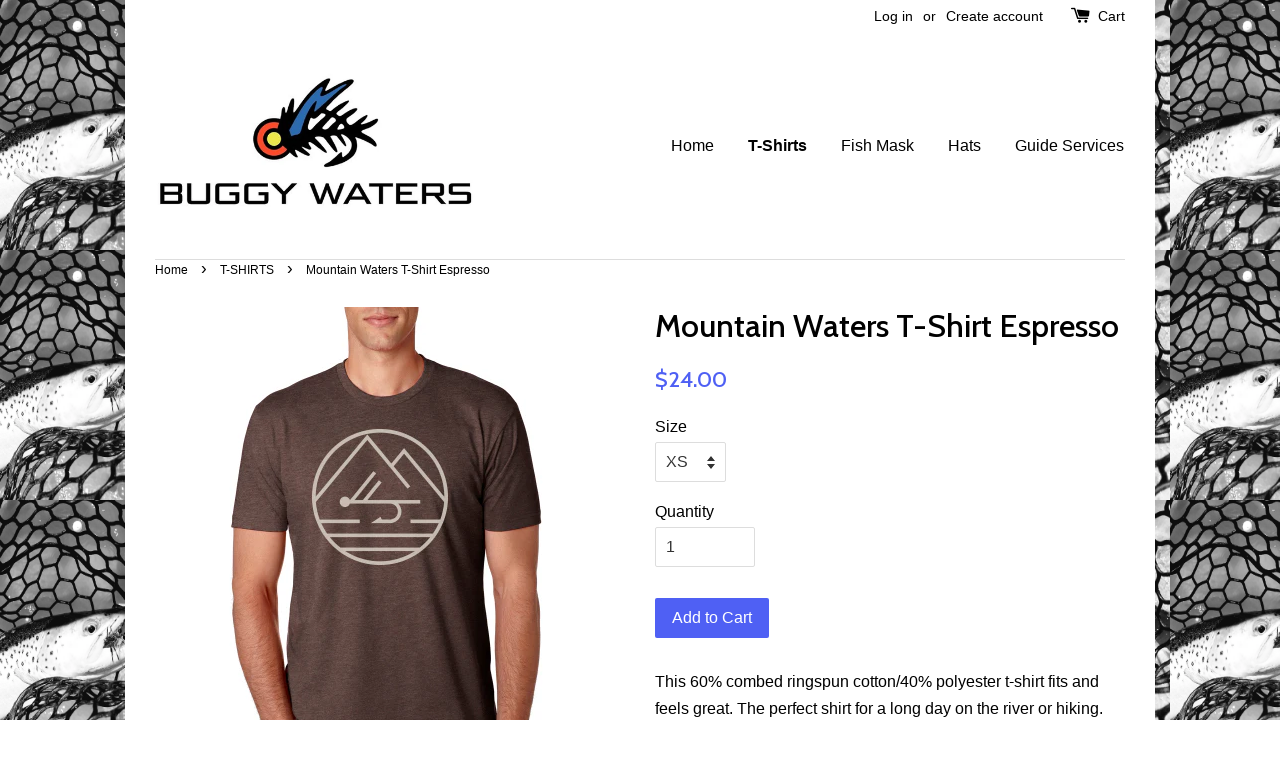

--- FILE ---
content_type: text/html; charset=utf-8
request_url: https://www.buggywatersco.com/collections/fly-fishing-tees/products/copy-of-mountain-waters-t-shirt-military-green
body_size: 12567
content:
<!doctype html>
<!--[if lt IE 7]><html class="no-js lt-ie9 lt-ie8 lt-ie7" lang="en"> <![endif]-->
<!--[if IE 7]><html class="no-js lt-ie9 lt-ie8" lang="en"> <![endif]-->
<!--[if IE 8]><html class="no-js lt-ie9" lang="en"> <![endif]-->
<!--[if IE 9 ]><html class="ie9 no-js"> <![endif]-->
<!--[if (gt IE 9)|!(IE)]><!--> <html class="no-js"> <!--<![endif]-->
<head>

  <!-- Basic page needs ================================================== -->
  <meta charset="utf-8">
  <meta http-equiv="X-UA-Compatible" content="IE=edge,chrome=1">

  
  <link rel="shortcut icon" href="//www.buggywatersco.com/cdn/shop/t/8/assets/favicon.png?v=43002645396122674681526538886" type="image/png" />
  

  <!-- Title and description ================================================== -->
  <title>
  Mountain Waters T-Shirt Espresso &ndash; Buggy Waters
  </title>

  
  <meta name="description" content="This 60% combed ringspun cotton/40% polyester t-shirt fits and feels great. The perfect shirt for a long day on the river or hiking.">
  

  <!-- Social meta ================================================== -->
  

  <meta property="og:type" content="product">
  <meta property="og:title" content="Mountain Waters T-Shirt Espresso">
  <meta property="og:url" content="https://www.buggywatersco.com/products/copy-of-mountain-waters-t-shirt-military-green">
  
  <meta property="og:image" content="http://www.buggywatersco.com/cdn/shop/products/T-BuggyWaters_Espresso_grande.jpg?v=1524612175">
  <meta property="og:image:secure_url" content="https://www.buggywatersco.com/cdn/shop/products/T-BuggyWaters_Espresso_grande.jpg?v=1524612175">
  
  <meta property="og:image" content="http://www.buggywatersco.com/cdn/shop/products/T-BuggyWaters_EspressoBack_grande.jpg?v=1524612175">
  <meta property="og:image:secure_url" content="https://www.buggywatersco.com/cdn/shop/products/T-BuggyWaters_EspressoBack_grande.jpg?v=1524612175">
  
  <meta property="og:image" content="http://www.buggywatersco.com/cdn/shop/products/mountain_espresso_live_grande.JPG?v=1524625159">
  <meta property="og:image:secure_url" content="https://www.buggywatersco.com/cdn/shop/products/mountain_espresso_live_grande.JPG?v=1524625159">
  
  <meta property="og:price:amount" content="24.00">
  <meta property="og:price:currency" content="USD">



  <meta property="og:description" content="This 60% combed ringspun cotton/40% polyester t-shirt fits and feels great. The perfect shirt for a long day on the river or hiking.">


<meta property="og:site_name" content="Buggy Waters">



  <meta name="twitter:card" content="summary">




  <meta name="twitter:title" content="Mountain Waters T-Shirt Espresso">
  <meta name="twitter:description" content="This 60% combed ringspun cotton/40% polyester t-shirt fits and feels great. The perfect shirt for a long day on the river or hiking.">
  <meta name="twitter:image" content="https://www.buggywatersco.com/cdn/shop/products/T-BuggyWaters_Espresso_large.jpg?v=1524612175">
  <meta name="twitter:image:width" content="480">
  <meta name="twitter:image:height" content="480">



  <!-- Helpers ================================================== -->
  <link rel="canonical" href="https://www.buggywatersco.com/products/copy-of-mountain-waters-t-shirt-military-green">
  <meta name="viewport" content="width=device-width,initial-scale=1">
  <meta name="theme-color" content="#4f60f4">

  <!-- CSS ================================================== -->
  <link href="//www.buggywatersco.com/cdn/shop/t/8/assets/timber.scss.css?v=97097092048503703371674765263" rel="stylesheet" type="text/css" media="all" />
  <link href="//www.buggywatersco.com/cdn/shop/t/8/assets/theme.scss.css?v=56973066486070749311674765263" rel="stylesheet" type="text/css" media="all" />

  

  
    
    
    <link href="//fonts.googleapis.com/css?family=Cabin:500" rel="stylesheet" type="text/css" media="all" />
  




  <!-- Header hook for plugins ================================================== -->
  <script>window.performance && window.performance.mark && window.performance.mark('shopify.content_for_header.start');</script><meta id="shopify-digital-wallet" name="shopify-digital-wallet" content="/819363898/digital_wallets/dialog">
<link rel="alternate" type="application/json+oembed" href="https://www.buggywatersco.com/products/copy-of-mountain-waters-t-shirt-military-green.oembed">
<script async="async" src="/checkouts/internal/preloads.js?locale=en-US"></script>
<script id="shopify-features" type="application/json">{"accessToken":"cd4d8fb0b480a0a6630ac91c259890b3","betas":["rich-media-storefront-analytics"],"domain":"www.buggywatersco.com","predictiveSearch":true,"shopId":819363898,"locale":"en"}</script>
<script>var Shopify = Shopify || {};
Shopify.shop = "buggy-waters.myshopify.com";
Shopify.locale = "en";
Shopify.currency = {"active":"USD","rate":"1.0"};
Shopify.country = "US";
Shopify.theme = {"name":"launchpad-star-theme","id":18122113082,"schema_name":null,"schema_version":null,"theme_store_id":null,"role":"main"};
Shopify.theme.handle = "null";
Shopify.theme.style = {"id":null,"handle":null};
Shopify.cdnHost = "www.buggywatersco.com/cdn";
Shopify.routes = Shopify.routes || {};
Shopify.routes.root = "/";</script>
<script type="module">!function(o){(o.Shopify=o.Shopify||{}).modules=!0}(window);</script>
<script>!function(o){function n(){var o=[];function n(){o.push(Array.prototype.slice.apply(arguments))}return n.q=o,n}var t=o.Shopify=o.Shopify||{};t.loadFeatures=n(),t.autoloadFeatures=n()}(window);</script>
<script id="shop-js-analytics" type="application/json">{"pageType":"product"}</script>
<script defer="defer" async type="module" src="//www.buggywatersco.com/cdn/shopifycloud/shop-js/modules/v2/client.init-shop-cart-sync_C5BV16lS.en.esm.js"></script>
<script defer="defer" async type="module" src="//www.buggywatersco.com/cdn/shopifycloud/shop-js/modules/v2/chunk.common_CygWptCX.esm.js"></script>
<script type="module">
  await import("//www.buggywatersco.com/cdn/shopifycloud/shop-js/modules/v2/client.init-shop-cart-sync_C5BV16lS.en.esm.js");
await import("//www.buggywatersco.com/cdn/shopifycloud/shop-js/modules/v2/chunk.common_CygWptCX.esm.js");

  window.Shopify.SignInWithShop?.initShopCartSync?.({"fedCMEnabled":true,"windoidEnabled":true});

</script>
<script id="__st">var __st={"a":819363898,"offset":-25200,"reqid":"7aebb8f3-4984-472f-bb39-994db9f0c519-1768819995","pageurl":"www.buggywatersco.com\/collections\/fly-fishing-tees\/products\/copy-of-mountain-waters-t-shirt-military-green","u":"69e1d776281c","p":"product","rtyp":"product","rid":598432415802};</script>
<script>window.ShopifyPaypalV4VisibilityTracking = true;</script>
<script id="captcha-bootstrap">!function(){'use strict';const t='contact',e='account',n='new_comment',o=[[t,t],['blogs',n],['comments',n],[t,'customer']],c=[[e,'customer_login'],[e,'guest_login'],[e,'recover_customer_password'],[e,'create_customer']],r=t=>t.map((([t,e])=>`form[action*='/${t}']:not([data-nocaptcha='true']) input[name='form_type'][value='${e}']`)).join(','),a=t=>()=>t?[...document.querySelectorAll(t)].map((t=>t.form)):[];function s(){const t=[...o],e=r(t);return a(e)}const i='password',u='form_key',d=['recaptcha-v3-token','g-recaptcha-response','h-captcha-response',i],f=()=>{try{return window.sessionStorage}catch{return}},m='__shopify_v',_=t=>t.elements[u];function p(t,e,n=!1){try{const o=window.sessionStorage,c=JSON.parse(o.getItem(e)),{data:r}=function(t){const{data:e,action:n}=t;return t[m]||n?{data:e,action:n}:{data:t,action:n}}(c);for(const[e,n]of Object.entries(r))t.elements[e]&&(t.elements[e].value=n);n&&o.removeItem(e)}catch(o){console.error('form repopulation failed',{error:o})}}const l='form_type',E='cptcha';function T(t){t.dataset[E]=!0}const w=window,h=w.document,L='Shopify',v='ce_forms',y='captcha';let A=!1;((t,e)=>{const n=(g='f06e6c50-85a8-45c8-87d0-21a2b65856fe',I='https://cdn.shopify.com/shopifycloud/storefront-forms-hcaptcha/ce_storefront_forms_captcha_hcaptcha.v1.5.2.iife.js',D={infoText:'Protected by hCaptcha',privacyText:'Privacy',termsText:'Terms'},(t,e,n)=>{const o=w[L][v],c=o.bindForm;if(c)return c(t,g,e,D).then(n);var r;o.q.push([[t,g,e,D],n]),r=I,A||(h.body.append(Object.assign(h.createElement('script'),{id:'captcha-provider',async:!0,src:r})),A=!0)});var g,I,D;w[L]=w[L]||{},w[L][v]=w[L][v]||{},w[L][v].q=[],w[L][y]=w[L][y]||{},w[L][y].protect=function(t,e){n(t,void 0,e),T(t)},Object.freeze(w[L][y]),function(t,e,n,w,h,L){const[v,y,A,g]=function(t,e,n){const i=e?o:[],u=t?c:[],d=[...i,...u],f=r(d),m=r(i),_=r(d.filter((([t,e])=>n.includes(e))));return[a(f),a(m),a(_),s()]}(w,h,L),I=t=>{const e=t.target;return e instanceof HTMLFormElement?e:e&&e.form},D=t=>v().includes(t);t.addEventListener('submit',(t=>{const e=I(t);if(!e)return;const n=D(e)&&!e.dataset.hcaptchaBound&&!e.dataset.recaptchaBound,o=_(e),c=g().includes(e)&&(!o||!o.value);(n||c)&&t.preventDefault(),c&&!n&&(function(t){try{if(!f())return;!function(t){const e=f();if(!e)return;const n=_(t);if(!n)return;const o=n.value;o&&e.removeItem(o)}(t);const e=Array.from(Array(32),(()=>Math.random().toString(36)[2])).join('');!function(t,e){_(t)||t.append(Object.assign(document.createElement('input'),{type:'hidden',name:u})),t.elements[u].value=e}(t,e),function(t,e){const n=f();if(!n)return;const o=[...t.querySelectorAll(`input[type='${i}']`)].map((({name:t})=>t)),c=[...d,...o],r={};for(const[a,s]of new FormData(t).entries())c.includes(a)||(r[a]=s);n.setItem(e,JSON.stringify({[m]:1,action:t.action,data:r}))}(t,e)}catch(e){console.error('failed to persist form',e)}}(e),e.submit())}));const S=(t,e)=>{t&&!t.dataset[E]&&(n(t,e.some((e=>e===t))),T(t))};for(const o of['focusin','change'])t.addEventListener(o,(t=>{const e=I(t);D(e)&&S(e,y())}));const B=e.get('form_key'),M=e.get(l),P=B&&M;t.addEventListener('DOMContentLoaded',(()=>{const t=y();if(P)for(const e of t)e.elements[l].value===M&&p(e,B);[...new Set([...A(),...v().filter((t=>'true'===t.dataset.shopifyCaptcha))])].forEach((e=>S(e,t)))}))}(h,new URLSearchParams(w.location.search),n,t,e,['guest_login'])})(!0,!0)}();</script>
<script integrity="sha256-4kQ18oKyAcykRKYeNunJcIwy7WH5gtpwJnB7kiuLZ1E=" data-source-attribution="shopify.loadfeatures" defer="defer" src="//www.buggywatersco.com/cdn/shopifycloud/storefront/assets/storefront/load_feature-a0a9edcb.js" crossorigin="anonymous"></script>
<script data-source-attribution="shopify.dynamic_checkout.dynamic.init">var Shopify=Shopify||{};Shopify.PaymentButton=Shopify.PaymentButton||{isStorefrontPortableWallets:!0,init:function(){window.Shopify.PaymentButton.init=function(){};var t=document.createElement("script");t.src="https://www.buggywatersco.com/cdn/shopifycloud/portable-wallets/latest/portable-wallets.en.js",t.type="module",document.head.appendChild(t)}};
</script>
<script data-source-attribution="shopify.dynamic_checkout.buyer_consent">
  function portableWalletsHideBuyerConsent(e){var t=document.getElementById("shopify-buyer-consent"),n=document.getElementById("shopify-subscription-policy-button");t&&n&&(t.classList.add("hidden"),t.setAttribute("aria-hidden","true"),n.removeEventListener("click",e))}function portableWalletsShowBuyerConsent(e){var t=document.getElementById("shopify-buyer-consent"),n=document.getElementById("shopify-subscription-policy-button");t&&n&&(t.classList.remove("hidden"),t.removeAttribute("aria-hidden"),n.addEventListener("click",e))}window.Shopify?.PaymentButton&&(window.Shopify.PaymentButton.hideBuyerConsent=portableWalletsHideBuyerConsent,window.Shopify.PaymentButton.showBuyerConsent=portableWalletsShowBuyerConsent);
</script>
<script data-source-attribution="shopify.dynamic_checkout.cart.bootstrap">document.addEventListener("DOMContentLoaded",(function(){function t(){return document.querySelector("shopify-accelerated-checkout-cart, shopify-accelerated-checkout")}if(t())Shopify.PaymentButton.init();else{new MutationObserver((function(e,n){t()&&(Shopify.PaymentButton.init(),n.disconnect())})).observe(document.body,{childList:!0,subtree:!0})}}));
</script>

<script>window.performance && window.performance.mark && window.performance.mark('shopify.content_for_header.end');</script>

  

<!--[if lt IE 9]>
<script src="//cdnjs.cloudflare.com/ajax/libs/html5shiv/3.7.2/html5shiv.min.js" type="text/javascript"></script>
<script src="//www.buggywatersco.com/cdn/shop/t/8/assets/respond.min.js?v=52248677837542619231526373117" type="text/javascript"></script>
<link href="//www.buggywatersco.com/cdn/shop/t/8/assets/respond-proxy.html" id="respond-proxy" rel="respond-proxy" />
<link href="//www.buggywatersco.com/search?q=4ff109f8685c26123c421d727dcb66c2" id="respond-redirect" rel="respond-redirect" />
<script src="//www.buggywatersco.com/search?q=4ff109f8685c26123c421d727dcb66c2" type="text/javascript"></script>
<![endif]-->



  <script src="//ajax.googleapis.com/ajax/libs/jquery/1.11.0/jquery.min.js" type="text/javascript"></script>
  <script src="//www.buggywatersco.com/cdn/shop/t/8/assets/modernizr.min.js?v=26620055551102246001526373117" type="text/javascript"></script>

  
  

<link href="https://monorail-edge.shopifysvc.com" rel="dns-prefetch">
<script>(function(){if ("sendBeacon" in navigator && "performance" in window) {try {var session_token_from_headers = performance.getEntriesByType('navigation')[0].serverTiming.find(x => x.name == '_s').description;} catch {var session_token_from_headers = undefined;}var session_cookie_matches = document.cookie.match(/_shopify_s=([^;]*)/);var session_token_from_cookie = session_cookie_matches && session_cookie_matches.length === 2 ? session_cookie_matches[1] : "";var session_token = session_token_from_headers || session_token_from_cookie || "";function handle_abandonment_event(e) {var entries = performance.getEntries().filter(function(entry) {return /monorail-edge.shopifysvc.com/.test(entry.name);});if (!window.abandonment_tracked && entries.length === 0) {window.abandonment_tracked = true;var currentMs = Date.now();var navigation_start = performance.timing.navigationStart;var payload = {shop_id: 819363898,url: window.location.href,navigation_start,duration: currentMs - navigation_start,session_token,page_type: "product"};window.navigator.sendBeacon("https://monorail-edge.shopifysvc.com/v1/produce", JSON.stringify({schema_id: "online_store_buyer_site_abandonment/1.1",payload: payload,metadata: {event_created_at_ms: currentMs,event_sent_at_ms: currentMs}}));}}window.addEventListener('pagehide', handle_abandonment_event);}}());</script>
<script id="web-pixels-manager-setup">(function e(e,d,r,n,o){if(void 0===o&&(o={}),!Boolean(null===(a=null===(i=window.Shopify)||void 0===i?void 0:i.analytics)||void 0===a?void 0:a.replayQueue)){var i,a;window.Shopify=window.Shopify||{};var t=window.Shopify;t.analytics=t.analytics||{};var s=t.analytics;s.replayQueue=[],s.publish=function(e,d,r){return s.replayQueue.push([e,d,r]),!0};try{self.performance.mark("wpm:start")}catch(e){}var l=function(){var e={modern:/Edge?\/(1{2}[4-9]|1[2-9]\d|[2-9]\d{2}|\d{4,})\.\d+(\.\d+|)|Firefox\/(1{2}[4-9]|1[2-9]\d|[2-9]\d{2}|\d{4,})\.\d+(\.\d+|)|Chrom(ium|e)\/(9{2}|\d{3,})\.\d+(\.\d+|)|(Maci|X1{2}).+ Version\/(15\.\d+|(1[6-9]|[2-9]\d|\d{3,})\.\d+)([,.]\d+|)( \(\w+\)|)( Mobile\/\w+|) Safari\/|Chrome.+OPR\/(9{2}|\d{3,})\.\d+\.\d+|(CPU[ +]OS|iPhone[ +]OS|CPU[ +]iPhone|CPU IPhone OS|CPU iPad OS)[ +]+(15[._]\d+|(1[6-9]|[2-9]\d|\d{3,})[._]\d+)([._]\d+|)|Android:?[ /-](13[3-9]|1[4-9]\d|[2-9]\d{2}|\d{4,})(\.\d+|)(\.\d+|)|Android.+Firefox\/(13[5-9]|1[4-9]\d|[2-9]\d{2}|\d{4,})\.\d+(\.\d+|)|Android.+Chrom(ium|e)\/(13[3-9]|1[4-9]\d|[2-9]\d{2}|\d{4,})\.\d+(\.\d+|)|SamsungBrowser\/([2-9]\d|\d{3,})\.\d+/,legacy:/Edge?\/(1[6-9]|[2-9]\d|\d{3,})\.\d+(\.\d+|)|Firefox\/(5[4-9]|[6-9]\d|\d{3,})\.\d+(\.\d+|)|Chrom(ium|e)\/(5[1-9]|[6-9]\d|\d{3,})\.\d+(\.\d+|)([\d.]+$|.*Safari\/(?![\d.]+ Edge\/[\d.]+$))|(Maci|X1{2}).+ Version\/(10\.\d+|(1[1-9]|[2-9]\d|\d{3,})\.\d+)([,.]\d+|)( \(\w+\)|)( Mobile\/\w+|) Safari\/|Chrome.+OPR\/(3[89]|[4-9]\d|\d{3,})\.\d+\.\d+|(CPU[ +]OS|iPhone[ +]OS|CPU[ +]iPhone|CPU IPhone OS|CPU iPad OS)[ +]+(10[._]\d+|(1[1-9]|[2-9]\d|\d{3,})[._]\d+)([._]\d+|)|Android:?[ /-](13[3-9]|1[4-9]\d|[2-9]\d{2}|\d{4,})(\.\d+|)(\.\d+|)|Mobile Safari.+OPR\/([89]\d|\d{3,})\.\d+\.\d+|Android.+Firefox\/(13[5-9]|1[4-9]\d|[2-9]\d{2}|\d{4,})\.\d+(\.\d+|)|Android.+Chrom(ium|e)\/(13[3-9]|1[4-9]\d|[2-9]\d{2}|\d{4,})\.\d+(\.\d+|)|Android.+(UC? ?Browser|UCWEB|U3)[ /]?(15\.([5-9]|\d{2,})|(1[6-9]|[2-9]\d|\d{3,})\.\d+)\.\d+|SamsungBrowser\/(5\.\d+|([6-9]|\d{2,})\.\d+)|Android.+MQ{2}Browser\/(14(\.(9|\d{2,})|)|(1[5-9]|[2-9]\d|\d{3,})(\.\d+|))(\.\d+|)|K[Aa][Ii]OS\/(3\.\d+|([4-9]|\d{2,})\.\d+)(\.\d+|)/},d=e.modern,r=e.legacy,n=navigator.userAgent;return n.match(d)?"modern":n.match(r)?"legacy":"unknown"}(),u="modern"===l?"modern":"legacy",c=(null!=n?n:{modern:"",legacy:""})[u],f=function(e){return[e.baseUrl,"/wpm","/b",e.hashVersion,"modern"===e.buildTarget?"m":"l",".js"].join("")}({baseUrl:d,hashVersion:r,buildTarget:u}),m=function(e){var d=e.version,r=e.bundleTarget,n=e.surface,o=e.pageUrl,i=e.monorailEndpoint;return{emit:function(e){var a=e.status,t=e.errorMsg,s=(new Date).getTime(),l=JSON.stringify({metadata:{event_sent_at_ms:s},events:[{schema_id:"web_pixels_manager_load/3.1",payload:{version:d,bundle_target:r,page_url:o,status:a,surface:n,error_msg:t},metadata:{event_created_at_ms:s}}]});if(!i)return console&&console.warn&&console.warn("[Web Pixels Manager] No Monorail endpoint provided, skipping logging."),!1;try{return self.navigator.sendBeacon.bind(self.navigator)(i,l)}catch(e){}var u=new XMLHttpRequest;try{return u.open("POST",i,!0),u.setRequestHeader("Content-Type","text/plain"),u.send(l),!0}catch(e){return console&&console.warn&&console.warn("[Web Pixels Manager] Got an unhandled error while logging to Monorail."),!1}}}}({version:r,bundleTarget:l,surface:e.surface,pageUrl:self.location.href,monorailEndpoint:e.monorailEndpoint});try{o.browserTarget=l,function(e){var d=e.src,r=e.async,n=void 0===r||r,o=e.onload,i=e.onerror,a=e.sri,t=e.scriptDataAttributes,s=void 0===t?{}:t,l=document.createElement("script"),u=document.querySelector("head"),c=document.querySelector("body");if(l.async=n,l.src=d,a&&(l.integrity=a,l.crossOrigin="anonymous"),s)for(var f in s)if(Object.prototype.hasOwnProperty.call(s,f))try{l.dataset[f]=s[f]}catch(e){}if(o&&l.addEventListener("load",o),i&&l.addEventListener("error",i),u)u.appendChild(l);else{if(!c)throw new Error("Did not find a head or body element to append the script");c.appendChild(l)}}({src:f,async:!0,onload:function(){if(!function(){var e,d;return Boolean(null===(d=null===(e=window.Shopify)||void 0===e?void 0:e.analytics)||void 0===d?void 0:d.initialized)}()){var d=window.webPixelsManager.init(e)||void 0;if(d){var r=window.Shopify.analytics;r.replayQueue.forEach((function(e){var r=e[0],n=e[1],o=e[2];d.publishCustomEvent(r,n,o)})),r.replayQueue=[],r.publish=d.publishCustomEvent,r.visitor=d.visitor,r.initialized=!0}}},onerror:function(){return m.emit({status:"failed",errorMsg:"".concat(f," has failed to load")})},sri:function(e){var d=/^sha384-[A-Za-z0-9+/=]+$/;return"string"==typeof e&&d.test(e)}(c)?c:"",scriptDataAttributes:o}),m.emit({status:"loading"})}catch(e){m.emit({status:"failed",errorMsg:(null==e?void 0:e.message)||"Unknown error"})}}})({shopId: 819363898,storefrontBaseUrl: "https://www.buggywatersco.com",extensionsBaseUrl: "https://extensions.shopifycdn.com/cdn/shopifycloud/web-pixels-manager",monorailEndpoint: "https://monorail-edge.shopifysvc.com/unstable/produce_batch",surface: "storefront-renderer",enabledBetaFlags: ["2dca8a86"],webPixelsConfigList: [{"id":"shopify-app-pixel","configuration":"{}","eventPayloadVersion":"v1","runtimeContext":"STRICT","scriptVersion":"0450","apiClientId":"shopify-pixel","type":"APP","privacyPurposes":["ANALYTICS","MARKETING"]},{"id":"shopify-custom-pixel","eventPayloadVersion":"v1","runtimeContext":"LAX","scriptVersion":"0450","apiClientId":"shopify-pixel","type":"CUSTOM","privacyPurposes":["ANALYTICS","MARKETING"]}],isMerchantRequest: false,initData: {"shop":{"name":"Buggy Waters","paymentSettings":{"currencyCode":"USD"},"myshopifyDomain":"buggy-waters.myshopify.com","countryCode":"US","storefrontUrl":"https:\/\/www.buggywatersco.com"},"customer":null,"cart":null,"checkout":null,"productVariants":[{"price":{"amount":24.0,"currencyCode":"USD"},"product":{"title":"Mountain Waters T-Shirt Espresso","vendor":"Buggy Waters","id":"598432415802","untranslatedTitle":"Mountain Waters T-Shirt Espresso","url":"\/products\/copy-of-mountain-waters-t-shirt-military-green","type":""},"id":"7388478734394","image":{"src":"\/\/www.buggywatersco.com\/cdn\/shop\/products\/T-BuggyWaters_Espresso.jpg?v=1524612175"},"sku":"","title":"XS","untranslatedTitle":"XS"},{"price":{"amount":24.0,"currencyCode":"USD"},"product":{"title":"Mountain Waters T-Shirt Espresso","vendor":"Buggy Waters","id":"598432415802","untranslatedTitle":"Mountain Waters T-Shirt Espresso","url":"\/products\/copy-of-mountain-waters-t-shirt-military-green","type":""},"id":"7388478767162","image":{"src":"\/\/www.buggywatersco.com\/cdn\/shop\/products\/T-BuggyWaters_Espresso.jpg?v=1524612175"},"sku":"","title":"S","untranslatedTitle":"S"},{"price":{"amount":24.0,"currencyCode":"USD"},"product":{"title":"Mountain Waters T-Shirt Espresso","vendor":"Buggy Waters","id":"598432415802","untranslatedTitle":"Mountain Waters T-Shirt Espresso","url":"\/products\/copy-of-mountain-waters-t-shirt-military-green","type":""},"id":"7388478799930","image":{"src":"\/\/www.buggywatersco.com\/cdn\/shop\/products\/T-BuggyWaters_Espresso.jpg?v=1524612175"},"sku":"","title":"M","untranslatedTitle":"M"},{"price":{"amount":24.0,"currencyCode":"USD"},"product":{"title":"Mountain Waters T-Shirt Espresso","vendor":"Buggy Waters","id":"598432415802","untranslatedTitle":"Mountain Waters T-Shirt Espresso","url":"\/products\/copy-of-mountain-waters-t-shirt-military-green","type":""},"id":"7388478832698","image":{"src":"\/\/www.buggywatersco.com\/cdn\/shop\/products\/T-BuggyWaters_Espresso.jpg?v=1524612175"},"sku":"","title":"L","untranslatedTitle":"L"},{"price":{"amount":24.0,"currencyCode":"USD"},"product":{"title":"Mountain Waters T-Shirt Espresso","vendor":"Buggy Waters","id":"598432415802","untranslatedTitle":"Mountain Waters T-Shirt Espresso","url":"\/products\/copy-of-mountain-waters-t-shirt-military-green","type":""},"id":"7388478865466","image":{"src":"\/\/www.buggywatersco.com\/cdn\/shop\/products\/T-BuggyWaters_Espresso.jpg?v=1524612175"},"sku":"","title":"XL","untranslatedTitle":"XL"},{"price":{"amount":24.0,"currencyCode":"USD"},"product":{"title":"Mountain Waters T-Shirt Espresso","vendor":"Buggy Waters","id":"598432415802","untranslatedTitle":"Mountain Waters T-Shirt Espresso","url":"\/products\/copy-of-mountain-waters-t-shirt-military-green","type":""},"id":"7388478898234","image":{"src":"\/\/www.buggywatersco.com\/cdn\/shop\/products\/T-BuggyWaters_Espresso.jpg?v=1524612175"},"sku":"","title":"XXL","untranslatedTitle":"XXL"}],"purchasingCompany":null},},"https://www.buggywatersco.com/cdn","fcfee988w5aeb613cpc8e4bc33m6693e112",{"modern":"","legacy":""},{"shopId":"819363898","storefrontBaseUrl":"https:\/\/www.buggywatersco.com","extensionBaseUrl":"https:\/\/extensions.shopifycdn.com\/cdn\/shopifycloud\/web-pixels-manager","surface":"storefront-renderer","enabledBetaFlags":"[\"2dca8a86\"]","isMerchantRequest":"false","hashVersion":"fcfee988w5aeb613cpc8e4bc33m6693e112","publish":"custom","events":"[[\"page_viewed\",{}],[\"product_viewed\",{\"productVariant\":{\"price\":{\"amount\":24.0,\"currencyCode\":\"USD\"},\"product\":{\"title\":\"Mountain Waters T-Shirt Espresso\",\"vendor\":\"Buggy Waters\",\"id\":\"598432415802\",\"untranslatedTitle\":\"Mountain Waters T-Shirt Espresso\",\"url\":\"\/products\/copy-of-mountain-waters-t-shirt-military-green\",\"type\":\"\"},\"id\":\"7388478734394\",\"image\":{\"src\":\"\/\/www.buggywatersco.com\/cdn\/shop\/products\/T-BuggyWaters_Espresso.jpg?v=1524612175\"},\"sku\":\"\",\"title\":\"XS\",\"untranslatedTitle\":\"XS\"}}]]"});</script><script>
  window.ShopifyAnalytics = window.ShopifyAnalytics || {};
  window.ShopifyAnalytics.meta = window.ShopifyAnalytics.meta || {};
  window.ShopifyAnalytics.meta.currency = 'USD';
  var meta = {"product":{"id":598432415802,"gid":"gid:\/\/shopify\/Product\/598432415802","vendor":"Buggy Waters","type":"","handle":"copy-of-mountain-waters-t-shirt-military-green","variants":[{"id":7388478734394,"price":2400,"name":"Mountain Waters T-Shirt Espresso - XS","public_title":"XS","sku":""},{"id":7388478767162,"price":2400,"name":"Mountain Waters T-Shirt Espresso - S","public_title":"S","sku":""},{"id":7388478799930,"price":2400,"name":"Mountain Waters T-Shirt Espresso - M","public_title":"M","sku":""},{"id":7388478832698,"price":2400,"name":"Mountain Waters T-Shirt Espresso - L","public_title":"L","sku":""},{"id":7388478865466,"price":2400,"name":"Mountain Waters T-Shirt Espresso - XL","public_title":"XL","sku":""},{"id":7388478898234,"price":2400,"name":"Mountain Waters T-Shirt Espresso - XXL","public_title":"XXL","sku":""}],"remote":false},"page":{"pageType":"product","resourceType":"product","resourceId":598432415802,"requestId":"7aebb8f3-4984-472f-bb39-994db9f0c519-1768819995"}};
  for (var attr in meta) {
    window.ShopifyAnalytics.meta[attr] = meta[attr];
  }
</script>
<script class="analytics">
  (function () {
    var customDocumentWrite = function(content) {
      var jquery = null;

      if (window.jQuery) {
        jquery = window.jQuery;
      } else if (window.Checkout && window.Checkout.$) {
        jquery = window.Checkout.$;
      }

      if (jquery) {
        jquery('body').append(content);
      }
    };

    var hasLoggedConversion = function(token) {
      if (token) {
        return document.cookie.indexOf('loggedConversion=' + token) !== -1;
      }
      return false;
    }

    var setCookieIfConversion = function(token) {
      if (token) {
        var twoMonthsFromNow = new Date(Date.now());
        twoMonthsFromNow.setMonth(twoMonthsFromNow.getMonth() + 2);

        document.cookie = 'loggedConversion=' + token + '; expires=' + twoMonthsFromNow;
      }
    }

    var trekkie = window.ShopifyAnalytics.lib = window.trekkie = window.trekkie || [];
    if (trekkie.integrations) {
      return;
    }
    trekkie.methods = [
      'identify',
      'page',
      'ready',
      'track',
      'trackForm',
      'trackLink'
    ];
    trekkie.factory = function(method) {
      return function() {
        var args = Array.prototype.slice.call(arguments);
        args.unshift(method);
        trekkie.push(args);
        return trekkie;
      };
    };
    for (var i = 0; i < trekkie.methods.length; i++) {
      var key = trekkie.methods[i];
      trekkie[key] = trekkie.factory(key);
    }
    trekkie.load = function(config) {
      trekkie.config = config || {};
      trekkie.config.initialDocumentCookie = document.cookie;
      var first = document.getElementsByTagName('script')[0];
      var script = document.createElement('script');
      script.type = 'text/javascript';
      script.onerror = function(e) {
        var scriptFallback = document.createElement('script');
        scriptFallback.type = 'text/javascript';
        scriptFallback.onerror = function(error) {
                var Monorail = {
      produce: function produce(monorailDomain, schemaId, payload) {
        var currentMs = new Date().getTime();
        var event = {
          schema_id: schemaId,
          payload: payload,
          metadata: {
            event_created_at_ms: currentMs,
            event_sent_at_ms: currentMs
          }
        };
        return Monorail.sendRequest("https://" + monorailDomain + "/v1/produce", JSON.stringify(event));
      },
      sendRequest: function sendRequest(endpointUrl, payload) {
        // Try the sendBeacon API
        if (window && window.navigator && typeof window.navigator.sendBeacon === 'function' && typeof window.Blob === 'function' && !Monorail.isIos12()) {
          var blobData = new window.Blob([payload], {
            type: 'text/plain'
          });

          if (window.navigator.sendBeacon(endpointUrl, blobData)) {
            return true;
          } // sendBeacon was not successful

        } // XHR beacon

        var xhr = new XMLHttpRequest();

        try {
          xhr.open('POST', endpointUrl);
          xhr.setRequestHeader('Content-Type', 'text/plain');
          xhr.send(payload);
        } catch (e) {
          console.log(e);
        }

        return false;
      },
      isIos12: function isIos12() {
        return window.navigator.userAgent.lastIndexOf('iPhone; CPU iPhone OS 12_') !== -1 || window.navigator.userAgent.lastIndexOf('iPad; CPU OS 12_') !== -1;
      }
    };
    Monorail.produce('monorail-edge.shopifysvc.com',
      'trekkie_storefront_load_errors/1.1',
      {shop_id: 819363898,
      theme_id: 18122113082,
      app_name: "storefront",
      context_url: window.location.href,
      source_url: "//www.buggywatersco.com/cdn/s/trekkie.storefront.cd680fe47e6c39ca5d5df5f0a32d569bc48c0f27.min.js"});

        };
        scriptFallback.async = true;
        scriptFallback.src = '//www.buggywatersco.com/cdn/s/trekkie.storefront.cd680fe47e6c39ca5d5df5f0a32d569bc48c0f27.min.js';
        first.parentNode.insertBefore(scriptFallback, first);
      };
      script.async = true;
      script.src = '//www.buggywatersco.com/cdn/s/trekkie.storefront.cd680fe47e6c39ca5d5df5f0a32d569bc48c0f27.min.js';
      first.parentNode.insertBefore(script, first);
    };
    trekkie.load(
      {"Trekkie":{"appName":"storefront","development":false,"defaultAttributes":{"shopId":819363898,"isMerchantRequest":null,"themeId":18122113082,"themeCityHash":"442901655633539354","contentLanguage":"en","currency":"USD","eventMetadataId":"90aabb5e-30fc-4433-83c2-d5772dc0d9fd"},"isServerSideCookieWritingEnabled":true,"monorailRegion":"shop_domain","enabledBetaFlags":["65f19447"]},"Session Attribution":{},"S2S":{"facebookCapiEnabled":false,"source":"trekkie-storefront-renderer","apiClientId":580111}}
    );

    var loaded = false;
    trekkie.ready(function() {
      if (loaded) return;
      loaded = true;

      window.ShopifyAnalytics.lib = window.trekkie;

      var originalDocumentWrite = document.write;
      document.write = customDocumentWrite;
      try { window.ShopifyAnalytics.merchantGoogleAnalytics.call(this); } catch(error) {};
      document.write = originalDocumentWrite;

      window.ShopifyAnalytics.lib.page(null,{"pageType":"product","resourceType":"product","resourceId":598432415802,"requestId":"7aebb8f3-4984-472f-bb39-994db9f0c519-1768819995","shopifyEmitted":true});

      var match = window.location.pathname.match(/checkouts\/(.+)\/(thank_you|post_purchase)/)
      var token = match? match[1]: undefined;
      if (!hasLoggedConversion(token)) {
        setCookieIfConversion(token);
        window.ShopifyAnalytics.lib.track("Viewed Product",{"currency":"USD","variantId":7388478734394,"productId":598432415802,"productGid":"gid:\/\/shopify\/Product\/598432415802","name":"Mountain Waters T-Shirt Espresso - XS","price":"24.00","sku":"","brand":"Buggy Waters","variant":"XS","category":"","nonInteraction":true,"remote":false},undefined,undefined,{"shopifyEmitted":true});
      window.ShopifyAnalytics.lib.track("monorail:\/\/trekkie_storefront_viewed_product\/1.1",{"currency":"USD","variantId":7388478734394,"productId":598432415802,"productGid":"gid:\/\/shopify\/Product\/598432415802","name":"Mountain Waters T-Shirt Espresso - XS","price":"24.00","sku":"","brand":"Buggy Waters","variant":"XS","category":"","nonInteraction":true,"remote":false,"referer":"https:\/\/www.buggywatersco.com\/collections\/fly-fishing-tees\/products\/copy-of-mountain-waters-t-shirt-military-green"});
      }
    });


        var eventsListenerScript = document.createElement('script');
        eventsListenerScript.async = true;
        eventsListenerScript.src = "//www.buggywatersco.com/cdn/shopifycloud/storefront/assets/shop_events_listener-3da45d37.js";
        document.getElementsByTagName('head')[0].appendChild(eventsListenerScript);

})();</script>
<script
  defer
  src="https://www.buggywatersco.com/cdn/shopifycloud/perf-kit/shopify-perf-kit-3.0.4.min.js"
  data-application="storefront-renderer"
  data-shop-id="819363898"
  data-render-region="gcp-us-central1"
  data-page-type="product"
  data-theme-instance-id="18122113082"
  data-theme-name=""
  data-theme-version=""
  data-monorail-region="shop_domain"
  data-resource-timing-sampling-rate="10"
  data-shs="true"
  data-shs-beacon="true"
  data-shs-export-with-fetch="true"
  data-shs-logs-sample-rate="1"
  data-shs-beacon-endpoint="https://www.buggywatersco.com/api/collect"
></script>
</head>

<body id="mountain-waters-t-shirt-espresso" class="template-product" >

  <div class="header-bar">
  <div class="wrapper medium-down--hide">
    <div class="large--display-table">

      <div class="header-bar__left large--display-table-cell">

        

        

        
          
        

      </div>

      <div class="header-bar__right large--display-table-cell">

        
          <ul class="header-bar__module header-bar__module--list">
            
              <li>
                <a href="/account/login" id="customer_login_link">Log in</a>
              </li>
              <li>
                or
              </li>
              <li>
                <a href="/account/register" id="customer_register_link">Create account</a>
              </li>
            
          </ul>
        

        <div class="header-bar__module">
          <span class="header-bar__sep" aria-hidden="true"></span>
          <a href="/cart" class="cart-page-link">
            <span class="icon icon-cart header-bar__cart-icon" aria-hidden="true"></span>
          </a>
        </div>

        <div class="header-bar__module">
          <a href="/cart" class="cart-page-link">
            Cart<span class="hidden-count">:</span>
            <span class="cart-count header-bar__cart-count hidden-count">0</span>
          </a>
        </div>

        

      </div>
    </div>
  </div>
  <div class="wrapper large--hide">
    <button type="button" class="mobile-nav-trigger" id="MobileNavTrigger">
      <span class="icon icon-hamburger" aria-hidden="true"></span>
      Menu
    </button>
    <a href="/cart" class="cart-page-link mobile-cart-page-link">
      <span class="icon icon-cart header-bar__cart-icon" aria-hidden="true"></span>
      Cart
      <span class="cart-count  hidden-count">0</span>
    </a>
  </div>
  <ul id="MobileNav" class="mobile-nav large--hide">
  
  
  
  <li class="mobile-nav__link" aria-haspopup="true">
    
      <a href="/" class="mobile-nav">
        Home
      </a>
    
  </li>
  
  
  <li class="mobile-nav__link" aria-haspopup="true">
    
      <a href="/collections/fly-fishing-tees" class="mobile-nav">
        T-Shirts
      </a>
    
  </li>
  
  
  <li class="mobile-nav__link" aria-haspopup="true">
    
      <a href="/collections/hats" class="mobile-nav">
        Fish Mask
      </a>
    
  </li>
  
  
  <li class="mobile-nav__link" aria-haspopup="true">
    
      <a href="/collections/hats-1" class="mobile-nav">
        Hats
      </a>
    
  </li>
  
  
  <li class="mobile-nav__link" aria-haspopup="true">
    
      <a href="/pages/guide-services" class="mobile-nav">
        Guide Services
      </a>
    
  </li>
  

  
    
      <li class="mobile-nav__link">
        <a href="/account/login" id="customer_login_link">Log in</a>
      </li>
      
        <li class="mobile-nav__link">
          <a href="/account/register" id="customer_register_link">Create account</a>
        </li>
      
    
  
  
  <li class="mobile-nav__link">
    
  </li>
  
</ul>

</div>


  <header class="site-header" role="banner">
    <div class="wrapper">

      

      <div class="grid--full large--display-table">
        <div class="grid__item large--one-third large--display-table-cell">
          
            <div class="h1 site-header__logo large--left" itemscope itemtype="http://schema.org/Organization">
          
            
              <a href="/" class="logo-wrapper" itemprop="url">
                <img src="//www.buggywatersco.com/cdn/shop/t/8/assets/logo.png?v=112789665274216416781526534853" alt="Buggy Waters" itemprop="logo">
              </a>
            
          
            </div>
          
          
        </div>
        <div class="grid__item large--two-thirds large--display-table-cell medium-down--hide">
          
<ul class="site-nav large--text-right" id="AccessibleNav">
  
    
    
    
      <li >
        <a href="/" class="site-nav__link">Home</a>
      </li>
    
  
    
    
    
      <li class="site-nav--active">
        <a href="/collections/fly-fishing-tees" class="site-nav__link">T-Shirts</a>
      </li>
    
  
    
    
    
      <li >
        <a href="/collections/hats" class="site-nav__link">Fish Mask</a>
      </li>
    
  
    
    
    
      <li >
        <a href="/collections/hats-1" class="site-nav__link">Hats</a>
      </li>
    
  
    
    
    
      <li >
        <a href="/pages/guide-services" class="site-nav__link">Guide Services</a>
      </li>
    
  
</ul>

        </div>
      </div>

      

    </div>
  </header>

  <main class="wrapper main-content" role="main">
    <div class="grid">
        <div class="grid__item">
          <div itemscope itemtype="http://schema.org/Product">

  <meta itemprop="url" content="https://www.buggywatersco.com/products/copy-of-mountain-waters-t-shirt-military-green">
  <meta itemprop="image" content="//www.buggywatersco.com/cdn/shop/products/T-BuggyWaters_Espresso_grande.jpg?v=1524612175">

  <div class="section-header section-header--breadcrumb">
    

<nav class="breadcrumb" role="navigation" aria-label="breadcrumbs">
  <a href="/" title="Back to the frontpage">Home</a>

  

    
      <span aria-hidden="true" class="breadcrumb__sep">&rsaquo;</span>
      
        
        <a href="/collections/fly-fishing-tees" title="">T-SHIRTS</a>
      
    
    <span aria-hidden="true" class="breadcrumb__sep">&rsaquo;</span>
    <span>Mountain Waters T-Shirt Espresso</span>

  
</nav>


  </div>

  <div class="product-single">
    <div class="grid product-single__hero">
      <div class="grid__item large--one-half">

        

          <div class="product-single__photos" id="ProductPhoto">
            
            <img src="//www.buggywatersco.com/cdn/shop/products/T-BuggyWaters_Espresso_1024x1024.jpg?v=1524612175" alt="Mountain Waters T-Shirt Espresso" id="ProductPhotoImg" data-image-id="2291649282106">
          </div>

          

            <ul class="product-single__thumbnails grid-uniform" id="ProductThumbs">
              
                <li class="grid__item large--one-third medium-down--one-third">
                  <a data-image-id="2291649282106" href="//www.buggywatersco.com/cdn/shop/products/T-BuggyWaters_Espresso_1024x1024.jpg?v=1524612175" class="product-single__thumbnail">
                    <img src="//www.buggywatersco.com/cdn/shop/products/T-BuggyWaters_Espresso_grande.jpg?v=1524612175" alt="Mountain Waters T-Shirt Espresso">
                  </a>
                </li>
              
                <li class="grid__item large--one-third medium-down--one-third">
                  <a data-image-id="2291649740858" href="//www.buggywatersco.com/cdn/shop/products/T-BuggyWaters_EspressoBack_1024x1024.jpg?v=1524612175" class="product-single__thumbnail">
                    <img src="//www.buggywatersco.com/cdn/shop/products/T-BuggyWaters_EspressoBack_grande.jpg?v=1524612175" alt="Mountain Waters T-Shirt Espresso">
                  </a>
                </li>
              
                <li class="grid__item large--one-third medium-down--one-third">
                  <a data-image-id="2292325777466" href="//www.buggywatersco.com/cdn/shop/products/mountain_espresso_live_1024x1024.JPG?v=1524625159" class="product-single__thumbnail">
                    <img src="//www.buggywatersco.com/cdn/shop/products/mountain_espresso_live_grande.JPG?v=1524625159" alt="Mountain Waters T-Shirt Espresso">
                  </a>
                </li>
              
            </ul>

          

        

        
        <ul class="gallery" class="hidden">
          
          <li data-image-id="2291649282106" class="gallery__item" data-mfp-src="//www.buggywatersco.com/cdn/shop/products/T-BuggyWaters_Espresso_1024x1024.jpg?v=1524612175"></li>
          
          <li data-image-id="2291649740858" class="gallery__item" data-mfp-src="//www.buggywatersco.com/cdn/shop/products/T-BuggyWaters_EspressoBack_1024x1024.jpg?v=1524612175"></li>
          
          <li data-image-id="2292325777466" class="gallery__item" data-mfp-src="//www.buggywatersco.com/cdn/shop/products/mountain_espresso_live_1024x1024.JPG?v=1524625159"></li>
          
        </ul>
        

      </div>
      <div class="grid__item large--one-half">
        
        <h1 itemprop="name">Mountain Waters T-Shirt Espresso</h1>

        <div itemprop="offers" itemscope itemtype="http://schema.org/Offer">
          

          <meta itemprop="priceCurrency" content="USD">
          <link itemprop="availability" href="http://schema.org/InStock">

          <div class="product-single__prices">
            <span id="ProductPrice" class="product-single__price" itemprop="price">
              $24.00
            </span>

            
          </div>

          <form action="/cart/add" method="post" enctype="multipart/form-data" id="AddToCartForm">
            <select name="id" id="productSelect" class="product-single__variants">
              
                

                  <option  selected="selected"  data-sku="" value="7388478734394">XS - $24.00 USD</option>

                
              
                

                  <option  data-sku="" value="7388478767162">S - $24.00 USD</option>

                
              
                

                  <option  data-sku="" value="7388478799930">M - $24.00 USD</option>

                
              
                

                  <option  data-sku="" value="7388478832698">L - $24.00 USD</option>

                
              
                

                  <option  data-sku="" value="7388478865466">XL - $24.00 USD</option>

                
              
                

                  <option  data-sku="" value="7388478898234">XXL - $24.00 USD</option>

                
              
            </select>

            <div class="product-single__quantity">
              <label for="Quantity">Quantity</label>
              <input type="number" id="Quantity" name="quantity" value="1" min="1" class="quantity-selector">
            </div>

            <button type="submit" name="add" id="AddToCart" class="btn">
              <span id="AddToCartText">Add to Cart</span>
            </button>
          </form>

          <div class="product-description rte" itemprop="description">
            This 60% combed ringspun cotton/40% polyester t-shirt fits and feels great. The perfect shirt for a long day on the river or hiking.
          </div>

          
            <hr class="hr--clear hr--small">
            




<div class="social-sharing is-clean" data-permalink="https://www.buggywatersco.com/products/copy-of-mountain-waters-t-shirt-military-green">

  
    <a target="_blank" href="//www.facebook.com/sharer.php?u=https://www.buggywatersco.com/products/copy-of-mountain-waters-t-shirt-military-green" class="share-facebook">
      <span class="icon icon-facebook"></span>
      <span class="share-title">Share</span>
      
        <span class="share-count">0</span>
      
    </a>
  

  
    <a target="_blank" href="//twitter.com/share?text=Mountain%20Waters%20T-Shirt%20Espresso&amp;url=https://www.buggywatersco.com/products/copy-of-mountain-waters-t-shirt-military-green" class="share-twitter">
      <span class="icon icon-twitter"></span>
      <span class="share-title">Tweet</span>
    </a>
  

  

    
      <a target="_blank" href="//pinterest.com/pin/create/button/?url=https://www.buggywatersco.com/products/copy-of-mountain-waters-t-shirt-military-green&amp;media=http://www.buggywatersco.com/cdn/shop/products/T-BuggyWaters_Espresso_1024x1024.jpg?v=1524612175&amp;description=Mountain%20Waters%20T-Shirt%20Espresso" class="share-pinterest">
        <span class="icon icon-pinterest"></span>
        <span class="share-title">Pin it</span>
        
          <span class="share-count">0</span>
        
      </a>
    

    
      <a target="_blank" href="//fancy.com/fancyit?ItemURL=https://www.buggywatersco.com/products/copy-of-mountain-waters-t-shirt-military-green&amp;Title=Mountain%20Waters%20T-Shirt%20Espresso&amp;Category=Other&amp;ImageURL=//www.buggywatersco.com/cdn/shop/products/T-BuggyWaters_Espresso_1024x1024.jpg?v=1524612175" class="share-fancy">
        <span class="icon icon-fancy"></span>
        <span class="share-title">Fancy</span>
      </a>
    

  

  
    <a target="_blank" href="//plus.google.com/share?url=https://www.buggywatersco.com/products/copy-of-mountain-waters-t-shirt-military-green" class="share-google">
      <!-- Cannot get Google+ share count with JS yet -->
      <span class="icon icon-google_plus"></span>
      
        <span class="share-count">+1</span>
      
    </a>
  

</div>

          
        </div>

      </div>
    </div>
  </div>

  
    





  <hr class="hr--clear hr--small">
  <div class="section-header section-header--medium">
    <h4 class="section-header__title">More from this collection</h4>
  </div>
  <div class="grid-uniform grid-link__container">
    
    
    
      
        
          
          











<div class="grid__item large--one-quarter medium--one-quarter small--one-half">
  <a href="/collections/fly-fishing-tees/products/copy-of-buggy-waters-t-shirt-royal-blue" class="grid-link text-center">
    <span class="grid-link__image grid-link__image--product">
      
      
      <span class="grid-link__image-centered">
        <img src="//www.buggywatersco.com/cdn/shop/products/T-BuggyWaters_Charcoal_grande.jpg?v=1524612463" alt="Buggy Waters T-Shirt Charcoal">
      </span>
    </span>
    <p class="grid-link__title">Buggy Waters T-Shirt Charcoal</p>
    
    <p class="grid-link__meta">
      
      
      $24.00
    </p>
  </a>
</div>

        
      
    
      
        
          
          











<div class="grid__item large--one-quarter medium--one-quarter small--one-half">
  <a href="/collections/fly-fishing-tees/products/buggy-waters-t-shirt-royal-blue" class="grid-link text-center">
    <span class="grid-link__image grid-link__image--product">
      
      
      <span class="grid-link__image-centered">
        <img src="//www.buggywatersco.com/cdn/shop/products/T-BuggyWaters_Blue_grande.jpg?v=1524612010" alt="Buggy Waters T-Shirt Royal Blue">
      </span>
    </span>
    <p class="grid-link__title">Buggy Waters T-Shirt Royal Blue</p>
    
    <p class="grid-link__meta">
      
      
      $24.00
    </p>
  </a>
</div>

        
      
    
      
        
          
          











<div class="grid__item large--one-quarter medium--one-quarter small--one-half">
  <a href="/collections/fly-fishing-tees/products/copy-of-buggy-waters-t-shirt-charcoal" class="grid-link text-center">
    <span class="grid-link__image grid-link__image--product">
      
      
      <span class="grid-link__image-centered">
        <img src="//www.buggywatersco.com/cdn/shop/products/T-BuggyWaters_Black_grande.jpg?v=1524624184" alt="Mountain Waters T-Shirt Black">
      </span>
    </span>
    <p class="grid-link__title">Mountain Waters T-Shirt Black</p>
    
    <p class="grid-link__meta">
      
      
      $24.00
    </p>
  </a>
</div>

        
      
    
      
        
      
    
      
        
          
          











<div class="grid__item large--one-quarter medium--one-quarter small--one-half">
  <a href="/collections/fly-fishing-tees/products/copy-of-mountain-waters-t-shirt-black" class="grid-link text-center">
    <span class="grid-link__image grid-link__image--product">
      
      
      <span class="grid-link__image-centered">
        <img src="//www.buggywatersco.com/cdn/shop/products/T-BuggyWaters_Military_grande.jpg?v=1524612978" alt="Mountain Waters T-Shirt Military Green">
      </span>
    </span>
    <p class="grid-link__title">Mountain Waters T-Shirt Military Green</p>
    
    <p class="grid-link__meta">
      
      
      $24.00
    </p>
  </a>
</div>

        
      
    
  </div>


  

</div>

<script src="//www.buggywatersco.com/cdn/shopifycloud/storefront/assets/themes_support/option_selection-b017cd28.js" type="text/javascript"></script>
<script>
  var selectCallback = function(variant, selector) {
    timber.productPage({
      money_format: "${{amount}}",
      variant: variant,
      selector: selector,
      translations: {
        add_to_cart : "Add to Cart",
        sold_out : "Sold Out",
        unavailable : "Unavailable"
      }
    });
  };

  jQuery(function($) {
    new Shopify.OptionSelectors('productSelect', {
      product: {"id":598432415802,"title":"Mountain Waters T-Shirt Espresso","handle":"copy-of-mountain-waters-t-shirt-military-green","description":"This 60% combed ringspun cotton\/40% polyester t-shirt fits and feels great. The perfect shirt for a long day on the river or hiking.","published_at":"2018-04-21T20:10:05-06:00","created_at":"2018-04-21T20:20:38-06:00","vendor":"Buggy Waters","type":"","tags":[],"price":2400,"price_min":2400,"price_max":2400,"available":true,"price_varies":false,"compare_at_price":null,"compare_at_price_min":0,"compare_at_price_max":0,"compare_at_price_varies":false,"variants":[{"id":7388478734394,"title":"XS","option1":"XS","option2":null,"option3":null,"sku":"","requires_shipping":true,"taxable":true,"featured_image":null,"available":true,"name":"Mountain Waters T-Shirt Espresso - XS","public_title":"XS","options":["XS"],"price":2400,"weight":227,"compare_at_price":null,"inventory_management":"shopify","barcode":"","requires_selling_plan":false,"selling_plan_allocations":[]},{"id":7388478767162,"title":"S","option1":"S","option2":null,"option3":null,"sku":"","requires_shipping":true,"taxable":true,"featured_image":null,"available":true,"name":"Mountain Waters T-Shirt Espresso - S","public_title":"S","options":["S"],"price":2400,"weight":227,"compare_at_price":null,"inventory_management":"shopify","barcode":"","requires_selling_plan":false,"selling_plan_allocations":[]},{"id":7388478799930,"title":"M","option1":"M","option2":null,"option3":null,"sku":"","requires_shipping":true,"taxable":true,"featured_image":null,"available":true,"name":"Mountain Waters T-Shirt Espresso - M","public_title":"M","options":["M"],"price":2400,"weight":227,"compare_at_price":null,"inventory_management":"shopify","barcode":"","requires_selling_plan":false,"selling_plan_allocations":[]},{"id":7388478832698,"title":"L","option1":"L","option2":null,"option3":null,"sku":"","requires_shipping":true,"taxable":true,"featured_image":null,"available":true,"name":"Mountain Waters T-Shirt Espresso - L","public_title":"L","options":["L"],"price":2400,"weight":227,"compare_at_price":null,"inventory_management":"shopify","barcode":"","requires_selling_plan":false,"selling_plan_allocations":[]},{"id":7388478865466,"title":"XL","option1":"XL","option2":null,"option3":null,"sku":"","requires_shipping":true,"taxable":true,"featured_image":null,"available":true,"name":"Mountain Waters T-Shirt Espresso - XL","public_title":"XL","options":["XL"],"price":2400,"weight":227,"compare_at_price":null,"inventory_management":"shopify","barcode":"","requires_selling_plan":false,"selling_plan_allocations":[]},{"id":7388478898234,"title":"XXL","option1":"XXL","option2":null,"option3":null,"sku":"","requires_shipping":true,"taxable":true,"featured_image":null,"available":true,"name":"Mountain Waters T-Shirt Espresso - XXL","public_title":"XXL","options":["XXL"],"price":2400,"weight":227,"compare_at_price":null,"inventory_management":"shopify","barcode":"","requires_selling_plan":false,"selling_plan_allocations":[]}],"images":["\/\/www.buggywatersco.com\/cdn\/shop\/products\/T-BuggyWaters_Espresso.jpg?v=1524612175","\/\/www.buggywatersco.com\/cdn\/shop\/products\/T-BuggyWaters_EspressoBack.jpg?v=1524612175","\/\/www.buggywatersco.com\/cdn\/shop\/products\/mountain_espresso_live.JPG?v=1524625159"],"featured_image":"\/\/www.buggywatersco.com\/cdn\/shop\/products\/T-BuggyWaters_Espresso.jpg?v=1524612175","options":["Size"],"media":[{"alt":null,"id":749601718330,"position":1,"preview_image":{"aspect_ratio":0.8,"height":500,"width":400,"src":"\/\/www.buggywatersco.com\/cdn\/shop\/products\/T-BuggyWaters_Espresso.jpg?v=1524612175"},"aspect_ratio":0.8,"height":500,"media_type":"image","src":"\/\/www.buggywatersco.com\/cdn\/shop\/products\/T-BuggyWaters_Espresso.jpg?v=1524612175","width":400},{"alt":null,"id":749601914938,"position":2,"preview_image":{"aspect_ratio":0.8,"height":500,"width":400,"src":"\/\/www.buggywatersco.com\/cdn\/shop\/products\/T-BuggyWaters_EspressoBack.jpg?v=1524612175"},"aspect_ratio":0.8,"height":500,"media_type":"image","src":"\/\/www.buggywatersco.com\/cdn\/shop\/products\/T-BuggyWaters_EspressoBack.jpg?v=1524612175","width":400},{"alt":null,"id":750000767034,"position":3,"preview_image":{"aspect_ratio":0.667,"height":5472,"width":3648,"src":"\/\/www.buggywatersco.com\/cdn\/shop\/products\/mountain_espresso_live.JPG?v=1524625159"},"aspect_ratio":0.667,"height":5472,"media_type":"image","src":"\/\/www.buggywatersco.com\/cdn\/shop\/products\/mountain_espresso_live.JPG?v=1524625159","width":3648}],"requires_selling_plan":false,"selling_plan_groups":[],"content":"This 60% combed ringspun cotton\/40% polyester t-shirt fits and feels great. The perfect shirt for a long day on the river or hiking."},
      onVariantSelected: selectCallback,
      enableHistoryState: true
    });

    // Add label if only one product option and it isn't 'Title'. Could be 'Size'.
    
      $('.selector-wrapper:eq(0)').prepend('<label for="productSelect-option-0">Size</label>');
    

    // Hide selectors if we only have 1 variant and its title contains 'Default'.
    
  });
</script>

        </div>
    </div>
  </main>

  <footer class="site-footer small--text-center" role="contentinfo">

    <div class="wrapper">

      <div class="grid-uniform">

        
        
        
        
        
        
        
        

        

        

        
          <div class="grid__item large--one-third medium--one-third">
            
            <h4>Quick Links</h4>
            
            <ul class="site-footer__links">
              
                <li><a href="/pages/privacy-policy">Privacy Policy</a></li>
              
                <li><a href="/pages/shipping-terms">Shipping Terms</a></li>
              
                <li><a href="/pages/return-exchange">Return & Exchange</a></li>
              
            </ul>
          </div>
        

        

        
          <div class="grid__item large--one-third medium--one-third">
            <h4>Follow Us</h4>
              
              <ul class="inline-list social-icons">
  
  
    <li>
      <a class="icon-fallback-text" href="https://www.facebook.com/Buggy-Waters-988628054622849" title="Buggy Waters on Facebook">
        <span class="icon icon-facebook" aria-hidden="true"></span>
        <span class="fallback-text">Facebook</span>
      </a>
    </li>
  
  
  
  
    <li>
      <a class="icon-fallback-text" href="https://instagram.com/buggywatersco" title="Buggy Waters on Instagram">
        <span class="icon icon-instagram" aria-hidden="true"></span>
        <span class="fallback-text">Instagram</span>
      </a>
    </li>
  
  
  
  
  
  
</ul>

          </div>
        

        

        
          <div class="grid__item large--one-third medium--one-third">
            <h4>Newsletter</h4>
            <p>Sign up for the latest news, offers and styles</p>
            

  <form action="https://buggywatersco.us18.list-manage.com/subscribe/post?u=475db4cd50b23292feb942d92&amp;id=88648d2b6e" method="post" id="mc-embedded-subscribe-form" name="mc-embedded-subscribe-form" target="_blank" class="small--hide">
    <input type="email" value="" placeholder="Your email" name="EMAIL" id="mail" aria-label="Your email" autocorrect="off" autocapitalize="off">
    <input type="submit" class="btn" name="subscribe" id="subscribe" value="Subscribe">
  </form>
  <form action="https://buggywatersco.us18.list-manage.com/subscribe/post?u=475db4cd50b23292feb942d92&amp;id=88648d2b6e" method="post" id="mc-embedded-subscribe-form" name="mc-embedded-subscribe-form" target="_blank" class="large--hide medium--hide input-group">
    <input type="email" value="" placeholder="Your email" name="EMAIL" id="mail" class="input-group-field" aria-label="Your email" autocorrect="off" autocapitalize="off">
    <span class="input-group-btn">
      <input type="submit" class="btn" name="subscribe" id="subscribe" value="Subscribe">
    </span>
  </form>

          </div>
        
      </div>

      <hr class="hr--small hr--clear">

      

       <div class="grid">
         <div class="grid__item text-center">
           <p class="site-footer__links">Copyright &copy; 2026, <a href="/" title="">Buggy Waters</a>.</p>
         </div>
       </div>

    </div>

  </footer>

  

  
    <script src="//www.buggywatersco.com/cdn/shop/t/8/assets/jquery.flexslider.min.js?v=33237652356059489871526373117" type="text/javascript"></script>
    <script src="//www.buggywatersco.com/cdn/shop/t/8/assets/slider.js?v=3278791899512232581526373474" type="text/javascript"></script>
  

  <script src="//www.buggywatersco.com/cdn/shop/t/8/assets/fastclick.min.js?v=29723458539410922371526373116" type="text/javascript"></script>
  <script src="//www.buggywatersco.com/cdn/shop/t/8/assets/timber.js?v=26526583228822475811526373122" type="text/javascript"></script>
  <script src="//www.buggywatersco.com/cdn/shop/t/8/assets/theme.js?v=23526631987485777641526373122" type="text/javascript"></script>

  
    
      <script src="//www.buggywatersco.com/cdn/shop/t/8/assets/magnific-popup.min.js?v=150056207394664341371526373117" type="text/javascript"></script>
    
  

  
    
      <script src="//www.buggywatersco.com/cdn/shop/t/8/assets/social-buttons.js?v=75187364066838451971526373122" type="text/javascript"></script>
    
  

</body>
</html>
